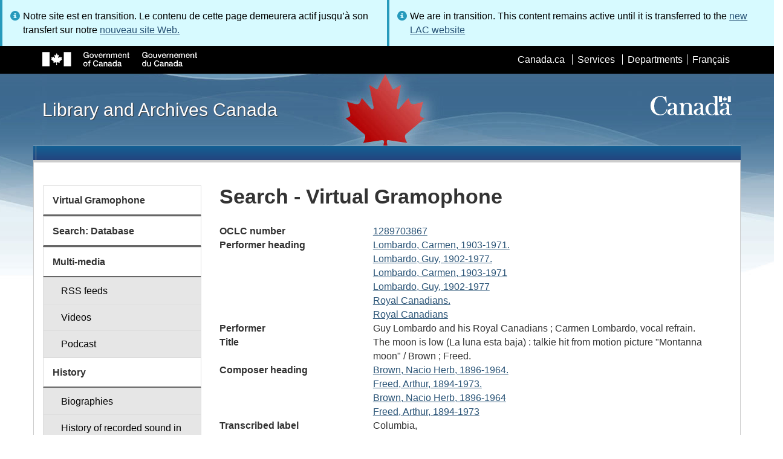

--- FILE ---
content_type: text/html; charset=utf-8
request_url: https://www.bac-lac.gc.ca/eng/discover/films-videos-sound-recordings/virtual-gramophone/Pages/Item.aspx?idNumber=1289703867
body_size: 49659
content:
<script type="text/javascript">//<![CDATA[
        var formDigestElement = document.getElementsByName('__REQUESTDIGEST')[0];
        if (!((formDigestElement == null) || (formDigestElement.tagName.toLowerCase() != 'input') || (formDigestElement.type.toLowerCase() != 'hidden') ||
            (formDigestElement.value == null) || (formDigestElement.value.length <= 0)))
        {
            formDigestElement.value = '0x16D2B686A691F753F66F38096D6FAC20E97D666A039EE6B390228D91CC8A03302D35E861E539A73BF7127B5816822BD4E57B9D7597DDCE9773F6AC11F8079893,16 Nov 2025 07:46:05 -0000';_spPageContextInfo.updateFormDigestPageLoaded = new Date();
        }
        //]]>
        </script><!DOCTYPE html>
<!--[if lt IE 9]><html class="no-js lt-ie9" lang="en" dir="ltr"><![endif]-->
<!--[if gt IE 8]><!--><html class="no-js" lang="en" dir="ltr"><!--<![endif]-->

    <head prefix="og: http://ogp.me/ns# fb: http://ogp.me/ns/fb# article: http://ogp.me/ns/article#"><meta charset="utf-8" /><title>
	
	Search - Virtual Gramophone
 - Library and Archives Canada
</title>
                <meta http-equiv="x-ua-compatible" content="IE=11">
            
            <meta property="fb:app_id" content="" />
            <meta name="twitter:card" content="summary" />
            <meta property="og:type" content="article" />
            <meta property="og:url" content="https://www.bac-lac.gc.ca/eng/discover/films-videos-sound-recordings/virtual-gramophone/Pages/Item.aspx?idNumber=1289703867" />
            <meta property="og:title"  content="Search - Virtual Gramophone - Library and Archives Canada" />
            <meta property="og:description"  content="Search - Virtual Gramophone - Library and Archives Canada" />
            
            <meta property="twitter:site" content="@LibraryArchives" />
            <meta property="twitter:creator" content="@LibraryArchives" />
        <meta content="width=device-width,initial-scale=1" name="viewport" /><link rel="stylesheet" type="text/css" href="/_layouts/15/1033/styles/Themable/corev15.css?rev=VY%2BwyEmZ4VeBNMq6%2BgwRaA%3D%3DTAG0"/>
<link rel="stylesheet" type="text/css" href="/Style%20Library/en-US/Themable/Core%20Styles/controls.css"/>
<link rel="stylesheet" type="text/css" href="/Style%20Library/Css/test.css"/>
<script type="text/javascript" src="/_layouts/15/1033/initstrings.js?rev=2WxjgxyM2qXGgY9r2nHW8A%3D%3DTAG0"></script>
<script type="text/javascript" src="/_layouts/15/init.js?rev=RHfoRxFuwXZ%2BOo2JABCoHA%3D%3DTAG0"></script>
<script type="text/javascript" src="/_layouts/15/ribbonapprovemultiple/approvereject.js"></script>
<script type="text/javascript" src="/_layouts/15/htmltransfertool/htmltransfer.js"></script>
<script type="text/javascript" src="/_layouts/15/htmleditor/clipboard_tab.js"></script>
<script type="text/javascript" src="/ScriptResource.axd?d=E5P1BHIK4HfVXCUkcQ4nYo2T7Vbls0aea2x9HU3mtwGrog1LLnbCda99fmWID6HX4I7AG7t_MU9r9hdoznogCMeendq8FIeIVVncUxPI4GqW-pAsy37pOvpbdv3hgarpvSUE0TlycEY5nMXGSAbtu3bNYbEFlQmU66MtPQWQRI2w9pSmBAjeMbrOk6OcWTsH0&amp;t=32e5dfca"></script>
<script type="text/javascript" src="/_layouts/15/blank.js?rev=nBzPIm07cpYroIjvUHh4jw%3D%3DTAG0"></script>
<script type="text/javascript" src="/ScriptResource.axd?d=bF2vxusy2HzWcvNAGIENvBLGPGWvPoQ8fgqGYPbsDI6-SEtKw8PI_LCENV5BnEyBq3c70kUda6PgyA_7aj8b37fOWgzrpuAYwSuXCOUFzkmwIBY8oJlKudNlrLHDwNlSiInu_9EFYFM3YnmdhCugEk-sSGgO0BzHX2gztl-zlOK49oHp_gO5u51ZapWMJLZJ0&amp;t=32e5dfca"></script>
<script type="text/javascript">RegisterSod("require.js", "\u002f_layouts\u002f15\u002frequire.js?rev=ESSL8\u00252Btt4YnWARvVUyzilQ\u00253D\u00253DTAG0");</script>
<script type="text/javascript">RegisterSod("strings.js", "\u002f_layouts\u002f15\u002f1033\u002fstrings.js?rev=k\u00252FSaOdWtcHDDvsb\u00252FUFykOA\u00253D\u00253DTAG0");</script>
<script type="text/javascript">RegisterSod("sp.res.resx", "\u002f_layouts\u002f15\u002f1033\u002fsp.res.js?rev=wAoMiKx7gNtLcYzRgm0ujg\u00253D\u00253DTAG0");</script>
<script type="text/javascript">RegisterSod("sp.runtime.js", "\u002f_layouts\u002f15\u002fsp.runtime.js?rev=QZuY9EfO812\u00252FHP6vKipQPQ\u00253D\u00253DTAG0");RegisterSodDep("sp.runtime.js", "sp.res.resx");</script>
<script type="text/javascript">RegisterSod("sp.js", "\u002f_layouts\u002f15\u002fsp.js?rev=IOhwsS2jiKK0lsxWx1LfFA\u00253D\u00253DTAG0");RegisterSodDep("sp.js", "sp.runtime.js");RegisterSodDep("sp.js", "sp.ui.dialog.js");RegisterSodDep("sp.js", "sp.res.resx");</script>
<script type="text/javascript">RegisterSod("sp.init.js", "\u002f_layouts\u002f15\u002fsp.init.js?rev=v7C9ZcXmEYuhjJNLnCo66A\u00253D\u00253DTAG0");</script>
<script type="text/javascript">RegisterSod("sp.ui.dialog.js", "\u002f_layouts\u002f15\u002fsp.ui.dialog.js?rev=QfcC7vHW7hXFYDxqmPkuwQ\u00253D\u00253DTAG0");RegisterSodDep("sp.ui.dialog.js", "sp.init.js");RegisterSodDep("sp.ui.dialog.js", "sp.res.resx");</script>
<script type="text/javascript">RegisterSod("core.js", "\u002f_layouts\u002f15\u002fcore.js?rev=9kCBQNkpbQYAoiVcZpdkJA\u00253D\u00253DTAG0");RegisterSodDep("core.js", "strings.js");</script>
<script type="text/javascript">RegisterSod("menu.js", "\u002f_layouts\u002f15\u002fmenu.js?rev=8L\u00252BIY1hT\u00252BbaFStnW1t8DHA\u00253D\u00253DTAG0");</script>
<script type="text/javascript">RegisterSod("mQuery.js", "\u002f_layouts\u002f15\u002fmquery.js?rev=G0XIYJI9ofOrcdJaLkhB7Q\u00253D\u00253DTAG0");</script>
<script type="text/javascript">RegisterSod("callout.js", "\u002f_layouts\u002f15\u002fcallout.js?rev=abeY2vrdWuf5SFGyZz0ZIA\u00253D\u00253DTAG0");RegisterSodDep("callout.js", "strings.js");RegisterSodDep("callout.js", "mQuery.js");RegisterSodDep("callout.js", "core.js");</script>
<script type="text/javascript">RegisterSod("sp.core.js", "\u002f_layouts\u002f15\u002fsp.core.js?rev=bOK\u00252Bug\u00252FpfAotn0K8lTrAmw\u00253D\u00253DTAG0");RegisterSodDep("sp.core.js", "strings.js");RegisterSodDep("sp.core.js", "sp.init.js");RegisterSodDep("sp.core.js", "core.js");</script>
<script type="text/javascript">RegisterSod("clienttemplates.js", "\u002f_layouts\u002f15\u002fclienttemplates.js?rev=oCuPrViEzAn0pDKB8CF8Zg\u00253D\u00253DTAG0");</script>
<script type="text/javascript">RegisterSod("sharing.js", "\u002f_layouts\u002f15\u002fsharing.js?rev=i\u00252BpkUadbMp0SRKzd7VVHng\u00253D\u00253DTAG0");RegisterSodDep("sharing.js", "strings.js");RegisterSodDep("sharing.js", "mQuery.js");RegisterSodDep("sharing.js", "clienttemplates.js");RegisterSodDep("sharing.js", "core.js");</script>
<script type="text/javascript">RegisterSod("suitelinks.js", "\u002f_layouts\u002f15\u002fsuitelinks.js?rev=xrG\u00252BRjaI5OPo7vtJxP\u00252B73A\u00253D\u00253DTAG0");RegisterSodDep("suitelinks.js", "strings.js");RegisterSodDep("suitelinks.js", "core.js");</script>
<script type="text/javascript">RegisterSod("cui.js", "\u002f_layouts\u002f15\u002fcui.js?rev=WaTB2GdOOnu5P7\u00252BT6\u00252BGSKw\u00253D\u00253DTAG0");</script>
<script type="text/javascript">RegisterSod("inplview", "\u002f_layouts\u002f15\u002finplview.js?rev=DyKtSizIeG1Okf5xG3fnOw\u00253D\u00253DTAG0");RegisterSodDep("inplview", "strings.js");RegisterSodDep("inplview", "core.js");RegisterSodDep("inplview", "clienttemplates.js");RegisterSodDep("inplview", "sp.js");</script>
<script type="text/javascript">RegisterSod("ribbon", "\u002f_layouts\u002f15\u002fsp.ribbon.js?rev=iim\u00252FXZHY7\u00252FvGr89LVb3pWQ\u00253D\u00253DTAG0");RegisterSodDep("ribbon", "strings.js");RegisterSodDep("ribbon", "core.js");RegisterSodDep("ribbon", "sp.core.js");RegisterSodDep("ribbon", "sp.js");RegisterSodDep("ribbon", "cui.js");RegisterSodDep("ribbon", "sp.res.resx");RegisterSodDep("ribbon", "sp.runtime.js");RegisterSodDep("ribbon", "inplview");</script>
<script type="text/javascript">RegisterSod("userprofile", "\u002f_layouts\u002f15\u002fsp.userprofiles.js?rev=cx6U8sP\u00252ByP0OFLjk6ekyIg\u00253D\u00253DTAG0");RegisterSodDep("userprofile", "sp.runtime.js");</script>
<script type="text/javascript">RegisterSod("followingcommon.js", "\u002f_layouts\u002f15\u002ffollowingcommon.js?rev=5I9u4X\u00252BpRYuWUuY6Og2tLA\u00253D\u00253DTAG0");RegisterSodDep("followingcommon.js", "strings.js");RegisterSodDep("followingcommon.js", "sp.js");RegisterSodDep("followingcommon.js", "userprofile");RegisterSodDep("followingcommon.js", "core.js");RegisterSodDep("followingcommon.js", "mQuery.js");</script>
<script type="text/javascript">RegisterSod("profilebrowserscriptres.resx", "\u002f_layouts\u002f15\u002f1033\u002fprofilebrowserscriptres.js?rev=qwf69WaVc1mYlJLXqmZmVA\u00253D\u00253DTAG0");</script>
<script type="text/javascript">RegisterSod("sp.ui.mysitecommon.js", "\u002f_layouts\u002f15\u002fsp.ui.mysitecommon.js?rev=ex\u00252F9c\u00252BQRgevJOSeTAdF1EQ\u00253D\u00253DTAG0");RegisterSodDep("sp.ui.mysitecommon.js", "sp.init.js");RegisterSodDep("sp.ui.mysitecommon.js", "sp.runtime.js");RegisterSodDep("sp.ui.mysitecommon.js", "userprofile");RegisterSodDep("sp.ui.mysitecommon.js", "profilebrowserscriptres.resx");</script>
<script type="text/javascript">RegisterSod("browserScript", "\u002f_layouts\u002f15\u002fie55up.js?rev=FDfIxU6g4wVWGihfBF8EMQ\u00253D\u00253DTAG0");RegisterSodDep("browserScript", "strings.js");</script>
<link type="text/xml" rel="alternate" href="/eng/discover/films-videos-sound-recordings/virtual-gramophone/_vti_bin/spsdisco.aspx" />
        <script type="text/javascript">
            var _fV4UI = true;
        </script>
        
        
                <style type="text/css">
               		body {
			            height:100%;
                        overflow:auto;
			            width:100%;
		            }		
                </style>
            
        <style type="text/css">
        .ms-srch-Paging .ms-promlink-button{ /* Fix search paging arrow button alignment */
	        padding:0;
	        border:0;
        }
		/* fix scrolling on list pages */
		#s4-bodyContainer {
			position: relative;
		}
        #s4-titlerow {
            height:0;
            padding:0 0 0 0;
        }
		#pageStatusBar.s4-status-s1{
            margin-bottom: 0px;
            border-width: 0px;
            padding:0 10px 0 10px;
        }
		/* body area normally has a white background */
		.s4-ca {
			background:transparent none repeat scroll 0 0;
			/* margin-left:155px; */
		}	
        html .body-wrapper { background-image: url('/_layouts/15/SPWET4/theme-gcwu-fegc/assets/header-bg-ie.jpg'); background-repeat: repeat-x; background-position: center 2.7em; }
        html body header + .container { background-color: #fff; border-left: 1px solid #ccc; border-right: 1px solid #ccc; }
        </style>
        <link type="text/xml" rel="alternate" href="/eng/discover/films-videos-sound-recordings/virtual-gramophone/_vti_bin/spsdisco.aspx" /> 
	<meta name="dcterms.description"  content="" />
<meta name="description"  content="" />
<meta name="keywords"  content="" />
<meta name="dcterms.creator"  content="Library and Archives Canada" />
<meta name="dcterms.title"  content="Search - Virtual Gramophone" />
<meta name="dcterms.service"  content="BAC-LAC" />
<meta name="dcterms.accessRights"  content="2" />
<meta name="dcterms.issued" title="W3CDTF" content="2019-03-08" />
<meta name="dcterms.modified" title="W3CDTF" content="2022-09-27" />
<meta name="dcterms.subject" title="scheme" content="" />
<meta name="dc.language" title="ISO639-2" content="eng" />
<meta name="dcterms.language" title="ISO639-2" content="eng" />

<style type="text/css">.ms-WPBody {
    		                        font-size: inherit;
    		                        font-family: inherit;
    	                        }
                                body #s4-workspace {
                                    overflow: visible !important;
                                }</style>
<link rel="canonical" href="https://www.bac-lac.gc.ca:443/eng/discover/films-videos-sound-recordings/virtual-gramophone/Pages/item.aspx?idNumber=1289703867" />

        <!--[if gte IE 9 | !IE ]><!-->
        <link rel="shortcut icon" href="/_layouts/15/SPWET4/theme-gcwu-fegc/assets/favicon.ico" type="image/vnd.microsoft.icon" id="favicon" />
        <script type="text/javascript" src="//ajax.googleapis.com/ajax/libs/jquery/2.1.1/jquery.min.js"></script>
        <!--<![endif]-->
        <link rel="stylesheet" href="/_layouts/15/SPWET4/theme-gcwu-fegc/css/theme.min.css?r=4.0.27" />
        <!--[if lt IE 9]>
        <link href="/_layouts/15/SPWET4/theme-gcwu-fegc/assets/favicon.ico" rel="shortcut icon" /><link rel="stylesheet" href="/_layouts/15/SPWET4/theme-gcwu-fegc/css/ie8-wet-boew.min.css?r=4.0.27" /><link rel="stylesheet" href="/_layouts/15/SPWET4/theme-gcwu-fegc/css/ie8-theme.min.css?r=4.0.27" />
        <script type="text/javascript" src="//ajax.googleapis.com/ajax/libs/jquery/1.11.1/jquery.min.js"></script>
        <script type="text/javascript" src="/_layouts/15/SPWET4/theme-gcwu-fegc/js/ie8-wet-boew.min.js?r=4.0.27"></script> 
        <![endif]-->
        <!--[if gte IE 9 | !IE ]><!-->
        <script type="text/javascript" src="/_layouts/15/SPWET4/GC-SharePoint/JS/jquery-2.1.1.min.js?r=4.0.27"></script>
        <!--<![endif]-->

        <link rel="stylesheet" href="/_layouts/15/SPWET4/GC-SharePoint/CSS/SharePoint.css?r=4.0.28" />

        <noscript>
            <link rel="stylesheet" href="/_layouts/15/SPWET4/wet-boew/css/noscript.min.css?r=4.0.27" />
        </noscript>

        

        <script type="text/javascript">
            function ProcessImn() { }
            function ProcessImnMarkers() { }
        </script>
        <style>
            @-moz-document url-prefix() {
                @media print {
                    body form div#s4-workspace div.container { width: 100% !important; }
                    body div#s4-workspace div.container section { padding: 0 70px 0 10px !important; }
                }
            }
            @media (min-width: 992px){
                .padright{
                    padding:0 0 0 15px;
                }
                .padleft{
                    padding:0 15px 0 0;
                }
            }
        </style>
        <script type="text/javascript" src="//assets.adobedtm.com/be5dfd287373/bb72b7edd313/launch-15fc371a2971-staging.min.js"></script>
<link href="/_layouts/15/ItemDisplay/ItemDisplay.css" type="text/css" rel="stylesheet" /></head>
    <body onload="if (typeof(_spBodyOnLoadWrapper) != 'undefined') _spBodyOnLoadWrapper();" vocab="http://schema.org/" typeof="WebPage">

        
        <div class="row" style="position:sticky; top:0; z-index:999"><div class="col-md-6 padright"><div class="alert alert-info" style="margin-bottom:0"><span>Notre site est en transition. Le contenu de cette page demeurera actif jusqu’à son transfert sur notre <a href="https://bibliotheque-archives.canada.ca/fra">nouveau site Web.</a></div></div>
        <div class="col-md-6 padleft"><div class="alert alert-info" style="margin-bottom:0"><span>We are in transition. This content remains active until it is transferred to the <a href="https://library-archives.canada.ca/eng">new LAC website</a></div></div></div>
        
		<div id="imgPrefetch" style="display:none">
<img src="/_layouts/15/SPWET4/theme-gcwu-fegc/assets/favicon.ico?rev=40" />
</div>

		<form method="post" action="./Item.aspx?idNumber=1289703867" onsubmit="javascript:return WebForm_OnSubmit();" id="aspnetForm">
<div class="aspNetHidden">
<input type="hidden" name="__SPSCEditMenu" id="__SPSCEditMenu" value="true" />
<input type="hidden" name="_wpcmWpid" id="_wpcmWpid" value="" />
<input type="hidden" name="wpcmVal" id="wpcmVal" value="" />
<input type="hidden" name="MSOWebPartPage_PostbackSource" id="MSOWebPartPage_PostbackSource" value="" />
<input type="hidden" name="MSOTlPn_SelectedWpId" id="MSOTlPn_SelectedWpId" value="" />
<input type="hidden" name="MSOTlPn_View" id="MSOTlPn_View" value="0" />
<input type="hidden" name="MSOTlPn_ShowSettings" id="MSOTlPn_ShowSettings" value="False" />
<input type="hidden" name="MSOGallery_SelectedLibrary" id="MSOGallery_SelectedLibrary" value="" />
<input type="hidden" name="MSOGallery_FilterString" id="MSOGallery_FilterString" value="" />
<input type="hidden" name="MSOTlPn_Button" id="MSOTlPn_Button" value="none" />
<input type="hidden" name="__EVENTTARGET" id="__EVENTTARGET" value="" />
<input type="hidden" name="__EVENTARGUMENT" id="__EVENTARGUMENT" value="" />
<input type="hidden" name="__REQUESTDIGEST" id="__REQUESTDIGEST" value="noDigest" />
<input type="hidden" name="MSOSPWebPartManager_DisplayModeName" id="MSOSPWebPartManager_DisplayModeName" value="Browse" />
<input type="hidden" name="MSOSPWebPartManager_ExitingDesignMode" id="MSOSPWebPartManager_ExitingDesignMode" value="false" />
<input type="hidden" name="MSOWebPartPage_Shared" id="MSOWebPartPage_Shared" value="" />
<input type="hidden" name="MSOLayout_LayoutChanges" id="MSOLayout_LayoutChanges" value="" />
<input type="hidden" name="MSOLayout_InDesignMode" id="MSOLayout_InDesignMode" value="" />
<input type="hidden" name="_wpSelected" id="_wpSelected" value="" />
<input type="hidden" name="_wzSelected" id="_wzSelected" value="" />
<input type="hidden" name="MSOSPWebPartManager_OldDisplayModeName" id="MSOSPWebPartManager_OldDisplayModeName" value="Browse" />
<input type="hidden" name="MSOSPWebPartManager_StartWebPartEditingName" id="MSOSPWebPartManager_StartWebPartEditingName" value="false" />
<input type="hidden" name="MSOSPWebPartManager_EndWebPartEditing" id="MSOSPWebPartManager_EndWebPartEditing" value="false" />
<input type="hidden" name="__VIEWSTATE" id="__VIEWSTATE" value="/[base64]/[base64]/[base64]/[base64]" />
</div>

<script type="text/javascript">
//<![CDATA[
var theForm = document.forms['aspnetForm'];
if (!theForm) {
    theForm = document.aspnetForm;
}
function __doPostBack(eventTarget, eventArgument) {
    if (!theForm.onsubmit || (theForm.onsubmit() != false)) {
        theForm.__EVENTTARGET.value = eventTarget;
        theForm.__EVENTARGUMENT.value = eventArgument;
        theForm.submit();
    }
}
//]]>
</script>


<script src="/WebResource.axd?d=kl4pg-mRTsoUz7TQRnGDGoKbxT55XxgYlxKP5O3wjeB8r1aRhoBFNJGVaZrzWJSvHl5Kbn8MrRpA9BK8j8A8IOAjDnz6rw9oOOl0sfEF9Eo1&amp;t=638901627720898773" type="text/javascript"></script>


<script type="text/javascript">
//<![CDATA[
var MSOWebPartPageFormName = 'aspnetForm';
var g_presenceEnabled = true;
var g_wsaEnabled = false;

var g_correlationId = 'dadcd9a1-fece-f0da-ed3e-fffad966f41a';
var g_wsaQoSEnabled = false;
var g_wsaQoSDataPoints = [];
var g_wsaRUMEnabled = false;
var g_wsaLCID = 1033;
var g_wsaListTemplateId = 850;
var g_wsaSiteTemplateId = 'BLANKINTERNET#2';
var _fV4UI=true;var _spPageContextInfo = {webServerRelativeUrl: "\u002feng\u002fdiscover\u002ffilms-videos-sound-recordings\u002fvirtual-gramophone", webAbsoluteUrl: "https:\u002f\u002fwww.bac-lac.gc.ca\u002feng\u002fdiscover\u002ffilms-videos-sound-recordings\u002fvirtual-gramophone", siteAbsoluteUrl: "https:\u002f\u002fwww.bac-lac.gc.ca", serverRequestPath: "\u002feng\u002fdiscover\u002ffilms-videos-sound-recordings\u002fvirtual-gramophone\u002fPages\u002fItem.aspx", layoutsUrl: "_layouts\u002f15", webTitle: "Virtual Gramophone", webTemplate: "53", tenantAppVersion: "0", isAppWeb: false, Has2019Era: true, webLogoUrl: "_layouts\u002f15\u002fimages\u002fsiteicon.png", webLanguage: 1033, currentLanguage: 1033, currentUICultureName: "en-US", currentCultureName: "en-CA", clientServerTimeDelta: new Date("2025-11-16T07:46:04.6865981Z") - new Date(), updateFormDigestPageLoaded: new Date("2025-11-16T07:46:04.6865981Z"), siteClientTag: "62$$16.0.5513.1001", crossDomainPhotosEnabled:false, webUIVersion:15, webPermMasks:{High:16,Low:196673},pageListId:"{852a77c8-d9bc-4fe6-b0f3-9c227ae2d71b}",pageItemId:110, pagePersonalizationScope:1, alertsEnabled:true, customMarkupInCalculatedFieldDisabled: true, siteServerRelativeUrl: "\u002f", allowSilverlightPrompt:'True', isSiteAdmin: false};var L_Menu_BaseUrl="/eng/discover/films-videos-sound-recordings/virtual-gramophone";
var L_Menu_LCID="1033";
var L_Menu_SiteTheme="null";
document.onreadystatechange=fnRemoveAllStatus; function fnRemoveAllStatus(){removeAllStatus(true)};Flighting.ExpFeatures = [480215056,1880287568,1561350208,302071836,3212816,69472768,4194310,-2113396707,268502022,-872284160,1049232,-2147421952,65536,65536,2097472,917504,-2147474174,1372324107,67108882,0,0,-2147483648,2097152,0,0,32768,0,0,0,0,0,0,0,0,0,0,0,0,0,0,0,0,0,0,0,0,0,0,0,0,0,0,0,0,0,0,0,0,0,0,0,0,0,0,0,0,0,0,0,0,0,0,0,0,0,0,0,0,0,0,0,0,0,0,32768]; (function()
{
    if(typeof(window.SP) == "undefined") window.SP = {};
    if(typeof(window.SP.YammerSwitch) == "undefined") window.SP.YammerSwitch = {};

    var ysObj = window.SP.YammerSwitch;
    ysObj.IsEnabled = false;
    ysObj.TargetYammerHostName = "www.yammer.com";
} )(); var _spWebPartComponents = new Object();//]]>
</script>

<script src="/_layouts/15/blank.js?rev=nBzPIm07cpYroIjvUHh4jw%3D%3DTAG0" type="text/javascript"></script>
<script type="text/javascript">
//<![CDATA[
(function(){

        if (typeof(_spBodyOnLoadFunctions) === 'undefined' || _spBodyOnLoadFunctions === null) {
            return;
        }
        _spBodyOnLoadFunctions.push(function() {
            SP.SOD.executeFunc('core.js', 'FollowingCallout', function() { FollowingCallout(); });
        });
    })();(function(){

        if (typeof(_spBodyOnLoadFunctions) === 'undefined' || _spBodyOnLoadFunctions === null) {
            return;
        }
        _spBodyOnLoadFunctions.push(function() {
            SP.SOD.executeFunc('core.js', 'FollowingDocument', function() { FollowingDocument(); });
        });
    })();if (typeof(DeferWebFormInitCallback) == 'function') DeferWebFormInitCallback();function WebForm_OnSubmit() {
UpdateFormDigest('\u002feng\u002fdiscover\u002ffilms-videos-sound-recordings\u002fvirtual-gramophone', 1440000);if (typeof(_spFormOnSubmitWrapper) != 'undefined') {return _spFormOnSubmitWrapper();} else {return true;};
return true;
}
//]]>
</script>

		
            <ul id="wb-tphp">
                <li class="wb-slc">
                    <a class="wb-sl" href="#wb-cont">Skip to main content</a>
                </li>
                <li class="wb-slc visible-sm visible-md visible-lg">
                    <a class="wb-sl" href="#wb-info">Skip to "About this site"</a>
                </li>
                <li class="wb-slc visible-md visible-lg">
                    <a class="wb-sl" href="#wb-sec">Skip to section menu</a>
                </li>
            </ul>
            <script type="text/javascript"> var submitHook = function () { return false; }; theForm._spOldSubmit = theForm.submit; theForm.submit = function () { if (!submitHook()) { this._spOldSubmit(); } }; </script>

		<!-- ===== STARTER: Web Part Manager  ============================================================================================= -->
				
		
			<!-- ===== STARTER: ScriptManager ===================================================== -->
			<script type="text/javascript">
//<![CDATA[
Sys.WebForms.PageRequestManager._initialize('ctl00$ScriptManager', 'aspnetForm', [], [], [], 90, 'ctl00');
//]]>
</script>

		
			
            <span>
                <div id="s4-ribbonrow" style="visibility:hidden;display:none"></div>
            </span>


            <div id="s4-workspace">
                <div id="s4-bodyContainer">
                    <div class="s4-notdlg">
                    <div id="s4-statusbarcontainer">
                            <div id="pageStatusBar" class="s4-status-s1"></div>
                        </div>
                        </div>
                    <!--Begin Nav|Content Area-->
                    <div id="ctl00_MSO_ContentDiv" class="body-wrapper">

                        <header role="banner">
                            <div id="wb-bnr">
                                <div id="wb-bar">
                                    <div class="container">
                                        <div class="row">
                                            <object id="gcwu-sig" type="image/svg+xml" tabindex="-1" role="img" data="/_layouts/15/SPWET4/theme-gcwu-fegc/assets/sig-en.svg" aria-label="Government of Canada"></object>
                                            <ul id="gc-bar" class="list-inline">
                                                <li>
                                                    <a id="ctl00_lnkHeaderCanada" rel="external" href="http://www.canada.ca/en/index.html">Canada.ca</a>
                                                </li>
                                                <li>
                                                    <a id="ctl00_lnkHeaderServiceCanada" rel="external" href="http://www.servicecanada.gc.ca/eng/home.shtml">Services</a>
                                                </li>
                                                <li>
                                                    <a id="ctl00_lnkHeaderDepartment" rel="external" href="http://www.canada.ca/en/services/index.html">Departments</a>
                                                </li>
                                                <li id="wb-lng">
                                                    <h2>
                                                        Language selection</h2>
                                                    <ul class="list-inline">
                                                        <li>
                                                            <span><script type="text/javascript">
function OnSelectionChange2(value){
var today = new Date();
var oneYear = new Date(today.getTime() + 365 * 24 * 60 * 60 * 1000);
var url = "https://www.bac-lac.gc.ca/fra/decouvrez/films-videos-enregistrements-sonores/gramophone-virtuel/Pages/item.aspx?idNumber=1289703867";
document.cookie = "lcid=" + value + ";path=/;expires=" + oneYear.toGMTString();
window.location.href = url;
}
</script><a id="ctl00_hlkLanguageLink" lang="fr" xml:lang="fr" onclick="javascript:OnSelectionChange2(1036); return false;" href="https://www.bac-lac.gc.ca/fra/decouvrez/films-videos-enregistrements-sonores/gramophone-virtuel/Pages/item.aspx?idNumber=1289703867">Fran&#231;ais</a></span>
                                                        </li>
                                                    </ul>
                                                </li>
                                            </ul>
                                           
                                        </div>
                                    </div>
                                </div>
                                <div class="container">
                                    <div class="row">
                                        <div id="wb-sttl" class="col-md-5">
                                            <a href="https://www.bac-lac.gc.ca/eng">Library and Archives Canada</a>
                                        </div>
                                        <object id="wmms" type="image/svg+xml" tabindex="-1" role="img" data="/_layouts/15/SPWET4/theme-gcwu-fegc/assets/wmms.svg" aria-label="Symbol of the Government of Canada"></object>
                                       
                                    </div>
                                </div>
                            </div>
                            <nav role="navigation" id="wb-sm" class="wb-menu visible-md visible-lg wb-init wb-menu-inited wb-navcurr-inited" typeof="SiteNavigationElement" style="clear:both;">
                            <div class="pnl-strt container visible-md visible-lg nvbar"><h2>Menu des sujets</h2><div class="row"><ul class="list-inline menu" role="menubar"><li>&nbsp;</li></ul></div></div>
                                </nav>
                           
                            <nav role="navigation" id="wb-bc" property="breadcrumb">
                                <h2>
                                    You are here:</h2>
                                <div class="container">
                                    <div class="row">
                                       
                                    </div>
                                </div>
                            </nav>
                          
                        </header>

                        <div class="container">
                            <div class="row">

                                <main id="ctl00_main" role="main" property="mainContentOfPage" class="col-md-9 col-md-push-3">
                                    <h1 id="wb-cont" property="name">
                                        
	Search - Virtual Gramophone

                                    </h1>

                                    
    <section>
        
        
        <div class="row">
            <div class="col-md-12">
                <div id="ctl00_PlaceHolderMain_ctl00_label" style='display:none'>Page Content</div><div id="ctl00_PlaceHolderMain_ctl00__ControlWrapper_RichHtmlField" class="ms-rtestate-field" style="display:inline" ><div class="ms-rtestate-read ms-rte-wpbox"><div class="ms-rtestate-notify  ms-rtestate-read 9fb6c2ba-de7a-4b7f-bcae-baf3314e0e17" id="div_9fb6c2ba-de7a-4b7f-bcae-baf3314e0e17" unselectable="on"><div id="MSOZoneCell_WebPartctl00_ctl53_g_9fb6c2ba_de7a_4b7f_bcae_baf3314e0e17" class="s4-wpcell-plain ms-webpartzone-cell ms-webpart-cell-vertical ms-fullWidth ">
	<div class="ms-webpart-chrome ms-webpart-chrome-vertical ms-webpart-chrome-fullWidth ">
	<div WebPartID="c7381b95-1c8f-4669-81e9-c1b9f3fda904" WebPartID2="9fb6c2ba-de7a-4b7f-bcae-baf3314e0e17" HasPers="false" id="WebPartctl00_ctl53_g_9fb6c2ba_de7a_4b7f_bcae_baf3314e0e17" width="100%" class="ms-WPBody noindex " allowRemove="false" allowDelete="false" allowExport="false" style="" ><div id="ctl00_ctl53_g_9fb6c2ba_de7a_4b7f_bcae_baf3314e0e17">
		<div id="ctl00_ctl53_g_9fb6c2ba_de7a_4b7f_bcae_baf3314e0e17_divItem"><div class="row justify-content-center" /><dl class="resultDL"><dt>OCLC number</dt><dd><a href="https://bac-lac.on.worldcat.org/oclc/1289703867">1289703867</a></dd><dt>Performer heading</dt><dd><a href="List.aspx?NW_S=Lombardo, Carmen,1903-1971.">Lombardo, Carmen,  1903-1971.</a></dd><dd><a href="List.aspx?NW_S=Lombardo, Guy,1902-1977.">Lombardo, Guy,  1902-1977.</a></dd><dd><a href="List.aspx?NW_S=Lombardo, Carmen,1903-1971">Lombardo, Carmen,  1903-1971</a></dd><dd><a href="List.aspx?NW_S=Lombardo, Guy,1902-1977">Lombardo, Guy,  1902-1977</a></dd><dd><a href="List.aspx?NW_S=Royal Canadians.">Royal Canadians.</a></dd><dd><a href="List.aspx?NW_S=Royal Canadians">Royal Canadians</a></dd><dt>Performer</dt><dd>Guy Lombardo and his Royal Canadians ; Carmen Lombardo, vocal refrain.</dd><dt>Title</dt><dd>The moon is low (La luna esta baja) :  talkie hit from motion picture "Montanna moon" / Brown ; Freed.</dd><dt>Composer heading</dt><dd><a href="List.aspx?NW_S=Brown, Nacio Herb,1896-1964.">Brown, Nacio Herb,  1896-1964.</a></dd><dd><a href="List.aspx?NW_S=Freed, Arthur,1894-1973.">Freed, Arthur,  1894-1973.</a></dd><dd><a href="List.aspx?NW_S=Brown, Nacio Herb,1896-1964">Brown, Nacio Herb,  1896-1964</a></dd><dd><a href="List.aspx?NW_S=Freed, Arthur,1894-1973">Freed, Arthur,  1894-1973</a></dd><dt>Transcribed label</dt><dd>Columbia,</dd><dt>Manufacturer</dt><dd>(Columbia Phonograph Company)</dd><dt>Issue number</dt><dd>2135 D</dd><dt>Matrix number</dt><dd>150016</dd><dt>Notes</dt><dd><b>Comments:</b> Carmen Lombardo Canadian.</dd><dd><b>Comments:</b> Guy Lombardo Canadian.</dd><dd><b>Issue no.:</b> 2135 D.</dd><dd><b>Matrix no.:</b> 150016.</dd><dd><b>Comments:</b> Carmen Lombardo Canadian</dd><dd><b>Comments:</b> Guy Lombardo Canadian</dd><dd><b>Issue no.:</b> 2135 D</dd><dd><b>Matrix no.:</b> 150016</dd><dt>Physical description</dt><dd>on 1 side of 1 audio disc : analog, 78 rpm, mono ; 25 cm</dd></dl></div>
	</div><div class="ms-clear"></div></div>
</div>
</div></div>
<div id="vid_9fb6c2ba-de7a-4b7f-bcae-baf3314e0e17" unselectable="on" style="display:none"></div></div>

</div>
            </div>
        </div>
        
    </section>
<div style='display:none' id='hidZone'></div>

                                    <div id="DeveloperDashboard" class="ms-developerdashboard">
                                        
                                    </div>

                                    <div class="row">
                                        <div class="col-md-6">
                                            
                                        </div>
                                        <div class="col-md-6">
                                            <div style="text-align: right">
                                              
                                            </div>
                                            <dl id="wb-dtmd">
                                                <dt>
                                                    Date modified:</dt>
                                                <dd><time property="dateModified">
                                                    2022-09-27

                                                </time></dd>
                                            </dl>
                                        </div>
                                    </div>
                                </main>

                                
    <nav id="wb-sec" class="col-md-3 col-md-pull-9 visible-md visible-lg" typeof="SiteNavigationElement" role="navigation">
        <h2 id="wb-nav">Primary navigation (left column)</h2>
                    
        <ul class="list-group menu list-unstyled"><li><h3 class="wb-navcurr"><a href="virtual-gramophone.aspx">Virtual Gramophone</a></h3></li><li><h3 class="wb-navcurr"><a href="http://www.bac-lac.gc.ca/eng/discover/films-videos-sound-recordings/virtual-gramophone/Pages/search.aspx">Search: Database</a></h3></li><li><h3 class="wb-navcurr"><a href="/eng/discover/films-videos-sound-recordings/virtual-gramophone/Pages/virtual-gramophone.aspx#media">Multi-media</a></h3><ul class="list-group menu list-unstyled"><li><a href="/eng/discover/films-videos-sound-recordings/virtual-gramophone/Pages/rss.aspx" class="list-group-item">RSS feeds</a></li><li><a href="/eng/discover/films-videos-sound-recordings/virtual-gramophone/Pages/videos.aspx" class="list-group-item">Videos</a></li><li><a href="/eng/news/podcasts/Pages/virtual-gramophone.aspx" class="list-group-item">Podcast</a></li></ul></li><li><h3 class="wb-navcurr"><a href="/eng/discover/films-videos-sound-recordings/virtual-gramophone/Pages/virtual-gramophone.aspx#history">History</a></h3><ul class="list-group menu list-unstyled"><li><a href="/eng/discover/films-videos-sound-recordings/virtual-gramophone/Pages/biographies.aspx" class="list-group-item">Biographies</a></li><li><a href="/eng/discover/films-videos-sound-recordings/virtual-gramophone/Pages/history-recorded-sound.aspx" class="list-group-item">History of recorded sound in Canada</a></li><li><a href="/eng/discover/films-videos-sound-recordings/virtual-gramophone/Pages/history-record-companies.aspx" class="list-group-item">History of Canadian record companies</a></li><li><a href="/eng/discover/films-videos-sound-recordings/virtual-gramophone/Pages/history-music-canada.aspx" class="list-group-item">History of music in Canada</a></li></ul></li><li><h3 class="wb-navcurr"><a href="/eng/discover/films-videos-sound-recordings/virtual-gramophone/Pages/virtual-gramophone.aspx#resources">Resources</a></h3><ul class="list-group menu list-unstyled"><li><a href="/eng/discover/films-videos-sound-recordings/virtual-gramophone/Pages/educational.aspx" class="list-group-item">Educational resources </a></li><li><a href="/eng/discover/films-videos-sound-recordings/virtual-gramophone/Pages/internet.aspx" class="list-group-item">Internet resources </a></li><li><a href="/eng/discover/films-videos-sound-recordings/virtual-gramophone/Pages/technical.aspx" class="list-group-item">Technical notes</a></li><li><a href="/eng/discover/films-videos-sound-recordings/virtual-gramophone/Pages/bibliography.aspx" class="list-group-item">Bibliography</a></li><li><a href="/eng/discover/films-videos-sound-recordings/virtual-gramophone/Pages/glossary.aspx" class="list-group-item">Glossary</a></li></ul></li></ul><br /><br /><br />
    </nav>
 


                            </div>
                        </div>

                        <footer role="contentinfo" id="wb-info" class="visible-sm visible-md visible-lg wb-navcurr">
                            <div class="container">
                                <nav role="navigation">
                                    <h2>
                                        About this site</h2>
                                    <ul id="gc-tctr" class="list-inline"><li><a href="/eng/Pages/terms-and-conditions.aspx">Terms and Conditions</a></li></ul>
                                </nav>
                            </div>
                            <div id="gc-info">
                                <div class="container">
                                    <nav role="navigation">
                                        <h2>
                                            Government of Canada footer</h2>
                                        <ul class="list-inline">
                                            <li>
                                                <a id="ctl00_lnkFooterHealthy" href="http://healthycanadians.gc.ca/index-eng.php"><span>Health</span></a>
                                            </li>
                                            <li>
                                                <a id="ctl00_lnkFooterTravel" href="http://www.voyage.gc.ca/index-eng.asp"><span>Travel</span></a>
                                            </li>
                                            <li>
                                                <a id="ctl00_lnkFooterservicecanada" href="http://www.servicecanada.gc.ca/eng/home.shtml"><span>Service Canada</span></a>
                                            </li>
                                            <li>
                                                <a id="ctl00_lnkFooterJobBank" href="http://www.jobbank.gc.ca/intro-eng.aspx"><span>Jobs</span></a>
                                            </li>
                                            <li>
                                                <a id="ctl00_lnkFooterEconomy" href="http://actionplan.gc.ca/eng/index.asp"><span>Economy</span></a>
                                            </li>
                                            <li id="canada-ca">
                                                <a id="ctl00_lnkFooterCanada" href="http://www.canada.ca/en/index.html">Canada.ca</a></li>
                                        </ul>
                                    </nav>
                                </div>
                            </div>
                        </footer>

                    </div>
                    <!--End Nav|Content Area-->

                </div>
            </div>
            
            
                
            
        
<div class="aspNetHidden">

	<input type="hidden" name="__VIEWSTATEGENERATOR" id="__VIEWSTATEGENERATOR" value="FC429676" />
</div>

<script type="text/javascript">
//<![CDATA[
var _spFormDigestRefreshInterval = 1440000; IsSPSocialSwitchEnabled = function() { return true; };var _fV4UI = true;
function _RegisterWebPartPageCUI()
{
    var initInfo = {editable: false,isEditMode: false,allowWebPartAdder: false,listId: "{852a77c8-d9bc-4fe6-b0f3-9c227ae2d71b}",itemId: 110,recycleBinEnabled: true,enableMinorVersioning: true,enableModeration: true,forceCheckout: true,rootFolderUrl: "\u002feng\u002fdiscover\u002ffilms-videos-sound-recordings\u002fvirtual-gramophone\u002fPages",itemPermissions:{High:16,Low:196673}};
    SP.Ribbon.WebPartComponent.registerWithPageManager(initInfo);
    var wpcomp = SP.Ribbon.WebPartComponent.get_instance();
    var hid;
    hid = document.getElementById("_wpSelected");
    if (hid != null)
    {
        var wpid = hid.value;
        if (wpid.length > 0)
        {
            var zc = document.getElementById(wpid);
            if (zc != null)
                wpcomp.selectWebPart(zc, false);
        }
    }
    hid = document.getElementById("_wzSelected");
    if (hid != null)
    {
        var wzid = hid.value;
        if (wzid.length > 0)
        {
            wpcomp.selectWebPartZone(null, wzid);
        }
    }
};
function __RegisterWebPartPageCUI() {
ExecuteOrDelayUntilScriptLoaded(_RegisterWebPartPageCUI, "sp.ribbon.js");}
_spBodyOnLoadFunctionNames.push("__RegisterWebPartPageCUI");var __wpmExportWarning='This Web Part Page has been personalized. As a result, one or more Web Part properties may contain confidential information. Make sure the properties contain information that is safe for others to read. After exporting this Web Part, view properties in the Web Part description file (.WebPart) by using a text editor such as Microsoft Notepad.';var __wpmCloseProviderWarning='You are about to close this Web Part.  It is currently providing data to other Web Parts, and these connections will be deleted if this Web Part is closed.  To close this Web Part, click OK.  To keep this Web Part, click Cancel.';var __wpmDeleteWarning='You are about to permanently delete this Web Part.  Are you sure you want to do this?  To delete this Web Part, click OK.  To keep this Web Part, click Cancel.';//]]>
</script>
</form>
        


        
        <span>
            <!--[if gte IE 9 | !IE ]><!-->
            <script type="text/javascript" src="/_layouts/15/SPWET4/wet-boew/js/wet-boew.min.js?r=4.0.27"></script>
            <!--<![endif]-->
            <!--[if lt IE 9]>
	        <script type="text/javascript" src="/_layouts/15/SPWET4/theme-gcwu-fegc/js/ie8-wet-boew2.min.js?r=4.0.27"></script>
	        <![endif]-->
        </span>

        <script type="text/javascript" src="/_layouts/15/SPWET4/GC-SharePoint/JS/plugin-manager.js?r=5"></script>
        <script type="text/javascript">
            jQuery(document).ready(function () {

                $(document).registerCallbackForPlugin('Fancybox-3', function () {
                    $(".fancybox3-ucc").fancybox({
                        iframe: {
                            scrolling: 'yes',
                        },
                        baseClass: 'ucc',
                        closeClickOutside: false,
                        type: "iframe"
                    });
                    var ecopy = getParameterByName('ecopy');
                    if (ecopy != null) {
                        $("a[data-ecopy=" + ecopy + "]").click();
                    }
                });
            });

            function getParameterByName(name, url) {
                if (!url) url = window.location.href;
                name = name.replace(/[\[\]]/g, "\\$&");
                var regex = new RegExp("[?&]" + name + "(=([^&#]*)|&|#|$)"),
                    results = regex.exec(url);
                if (!results) return null;
                if (!results[2]) return '';
                return decodeURIComponent(results[2].replace(/\+/g, " "));
            }
        </script>


        <script type="text/javascript">_satellite.pageBottom();</script>


    </body>
</html>



--- FILE ---
content_type: application/javascript
request_url: https://www.bac-lac.gc.ca/_layouts/15/ribbonapprovemultiple/approvereject.js
body_size: 578
content:
/// <reference path="/_layouts/15/MicrosoftAjax.js"/>

//used to show approve/reject dialog

function showApproveAll() 
{    
    var ctx = new SP.ClientContext.get_current();    
    var ItemIds = "";  
      
    //get current list id    
    var listId = SP.ListOperation.Selection.getSelectedList();    
    
    //get all selected list items    
    var selectedItems = SP.ListOperation.Selection.getSelectedItems(ctx);    
    
    //collect selected item ids    
    for (var i = 0; i < selectedItems.length; i++) 
    {        
        ItemIds += selectedItems[i].id + ",";    
    }    
    
    //prepare cutom approval page with listid     
    //and selected item ids passed in querystring    
    var pageUrl = SP.Utilities.Utility.getLayoutsPageUrl('/RibbonApproveMultiple/ApproveAll.aspx?ids=' + ItemIds + '&listid=' + listId);
    //pageUrl.replace("/15/", "/");
    var options = SP.UI.$create_DialogOptions();
    options.width = 420;
    options.height = 250;
    options.url = pageUrl;
    options.dialogReturnValueCallback = Function.createDelegate(null, OnDialogClose);
    SP.UI.ModalDialog.showModalDialog(options);
}

//used to determine whether the 'approve/reject selection' 
//ribbon will be enalbed or disabled
function enableApprovalAll() 
{
    var ctx = new SP.ClientContext.get_current();
    return SP.ListOperation.Selection.getSelectedItems(ctx).length > 1;
}

//called on dialog closed

function OnDialogClose(result, target) 
{
    //if ok button is clicked in dialog, reload the grid.    
    if (result == SP.UI.DialogResult.OK) {
        location.reload(true);
    }
}

--- FILE ---
content_type: application/javascript
request_url: https://www.bac-lac.gc.ca/_layouts/15/htmltransfertool/htmltransfer.js
body_size: 533
content:
/// <reference path="/_layouts/15/MicrosoftAjax.js"/>

//used to show approve/reject dialog

function showApproveAll() {
    var ctx = new SP.ClientContext.get_current();
    var ItemIds = "";

    //get current list id    
    var listId = SP.ListOperation.Selection.getSelectedList();

    //get all selected list items    
    var selectedItems = SP.ListOperation.Selection.getSelectedItems(ctx);

    //collect selected item ids    
    for (var i = 0; i < selectedItems.length; i++) {
        ItemIds += selectedItems[i].id + ",";
    }

    //prepare cutom approval page with listid     
    //and selected item ids passed in querystring    
    var pageUrl = SP.Utilities.Utility.getLayoutsPageUrl('/HtmlTransferTool/TransferSelection.aspx?ids=' + ItemIds + '&listid=' + listId);
    //pageUrl.replace("/15/", "/");
    var options = SP.UI.$create_DialogOptions();
    options.width = 1100;
    options.height = 600;
    options.url = pageUrl;
    options.dialogReturnValueCallback = Function.createDelegate(null, OnDialogClose);
    SP.UI.ModalDialog.showModalDialog(options);
}

//used to determine whether the 'approve/reject selection' 
//ribbon will be enalbed or disabled
function enableApprovalAll() {
    var ctx = new SP.ClientContext.get_current();
    return SP.ListOperation.Selection.getSelectedItems(ctx).length > 0;
}

//called on dialog closed

function OnDialogClose(result, target) {
    //if ok button is clicked in dialog, reload the grid.    
    if (result == SP.UI.DialogResult.OK) {
        location.reload(true);
    }
}